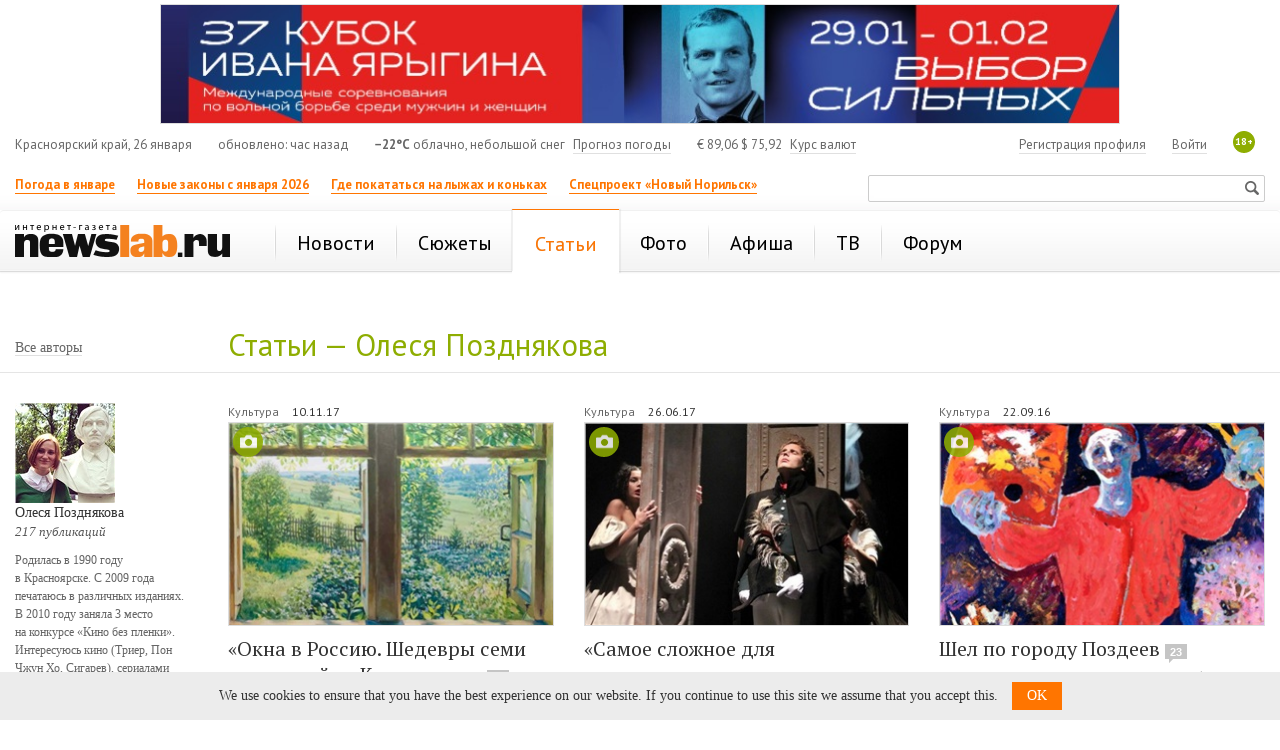

--- FILE ---
content_type: text/html; charset=utf-8
request_url: https://newslab.ru/article/authors/olesya-pozdnyakova
body_size: 13593
content:

<!doctype html>
<html prefix="og: http://ogp.me/ns#">
<head>
    <meta http-equiv="Content-Type" content="text/html; charset=utf-8" />
    <meta http-equiv="X-UA-Compatible" content="IE=edge" />
    <title>
        Олеся Позднякова / Статьи
        / Newslab.Ru</title>
    <meta name="keywords" content="Красноярск, новости, красноярский край, красноярская афиша, красноярская ТВ-программа, анонсы,архив, форум, экономика, происшествия, афиша кино, театр, клубы, цирк, концерты, интервью, досье, каталог сайтов, справки" />
    <meta name="description" content="Статьи: интервью, обзоры политической и экономической жизни Красноярска и Красноярского края" />
	<link rel="preconnect" href="https://s.newslab.ru">
	<link rel="preconnect" href="https://fonts.gstatic.com">
    <link href="//fonts.googleapis.com/css2?family=PT+Sans:ital,wght@0,400;0,700;1,400;1,700&family=PT+Serif:ital,wght@0,400;0,700;1,400;1,700&display=swap" rel="stylesheet">
    <meta name="viewport" content="width=device-width, initial-scale=1">

    <link href="/static/css/Style.min.css?v20200423" rel="stylesheet" />
    

    <link title="Newslab.Ru" type="application/opensearchdescription+xml" rel="search" href="/OpenSearch.xml" />
    <link rel="alternate" type="application/rss+xml" title="Новости" href="/news/all/rss" />
    <link rel="alternate" type="application/rss+xml" title="Статьи" href="/article/rss" />
    <link rel="icon" href="/favicon.ico" type="image/x-icon" />
    <link rel="shortcut icon" href="/favicon.ico" type="image/x-icon" />
    <meta property="og:title" content="Олеся Позднякова / Статьи" />
    <meta property="og:description" content="Статьи: интервью, обзоры политической и экономической жизни Красноярска и Красноярского края" />
    <meta property="og:image" content="http://newslab.ru/img/nl-200x200.png" />
    
    
    <meta name="twitter:card" content="summary" />
    <meta name="twitter:site" content="@Newslabru" />
    <meta name="twitter:title" content="Олеся Позднякова / Статьи" />
    
    <meta name="twitter:description" content="Статьи: интервью, обзоры политической и экономической жизни Красноярска и Красноярского края" />
    <meta name="twitter:image" content="http://newslab.ru/img/nl-200x200.png" />
    <meta property="fb:pages" content="101359956646560" />
    
    <meta property="relap:article" content="false">
    

	<script type="text/javascript">
        window.topics = null;
    </script>

    
    

    <!--[if lte IE 7]>  
      <script type="text/javascript">
       var iDOMLoaded = 0;
      </script>     
      <link href="/css/ie.css?5" rel="stylesheet" type="text/css" media="screen" />           
    <![endif]-->
    <!--[if lt IE 7]>
      <script src="/js/fixpng.js?1" type="text/javascript"></script>
      <link href="/js/fixpng.js?1" rel="stylesheet" type="text/css" media="screen" />                       
    <![endif]-->
    <!--[if lt IE 9]>
        <script src="/static/js/ie/html5.js"></script>
        <script src="/static/js/ie/respond.min.js"></script>
    <![endif]-->

	
    
	
    <!-- Yandex.Metrika counter -->
    <script type="text/javascript">
        (function(m,e,t,r,i,k,a){
            m[i]=m[i]||function(){(m[i].a=m[i].a||[]).push(arguments)};
            m[i].l=1*new Date();
            for (var j = 0; j < document.scripts.length; j++) {if (document.scripts[j].src === r) { return; }}
            k=e.createElement(t),a=e.getElementsByTagName(t)[0],k.async=1,k.src=r,a.parentNode.insertBefore(k,a)
        })(window, document,'script','https://mc.yandex.ru/metrika/tag.js', 'ym');

        ym(1033083, 'init', {referrer: document.referrer, url: location.href, accurateTrackBounce:true, trackLinks:true});
    </script>
    <noscript><div><img src="https://mc.yandex.ru/watch/1033083" style="position:absolute; left:-9999px;" alt="" /></div></noscript>
    <!-- /Yandex.Metrika counter -->
</head>
<body>
    <div class="page">
        

        
        

        <header class="header container-fluid bs">
            
            <section class="block two-cols" id="top_banners">
                <div class="b-banner_mobile">
                    
    <div class="banner banner_border {bid: '8503', type: 'image', source: '//s.newslab.ru/b/19990d40-8fc8-46e2-892e-4d71b0923f1a.png', height: '80', width: '320', click_url: 'https://newslab.ru/Click.aspx?placeId=193&amp;bannerId=8503', click_target: '_blank', title: ''}" style="width: 100%; height: 80px;background-color:#" id="place_193"><noscript><a href="https://newslab.ru/Click.aspx?placeId=193&amp;bannerId=8503" title="" rel="nofollow" target="_blank"><img src="//s.newslab.ru/b/19990d40-8fc8-46e2-892e-4d71b0923f1a.png" alt="" width="320" height="80" /></a></noscript></div>

                </div>
                <div class="banner-100 b-banner_tablet">
                    
    

                </div>
                <div class="banner-100">
                    
	<div class="banner banner_border {bid: '11063', type: 'image', source: '//s.newslab.ru/b/0b8f636f-b478-4600-88d9-e5db7ac48729.jpg', height: '120', width: '960', click_url: 'https://newslab.ru/Click.aspx?placeId=108&amp;bannerId=11063', click_target: '_blank', title: ''}" style="width: 100%; height: 120px;background-color:#" id="place_108"><noscript><a href="https://newslab.ru/Click.aspx?placeId=108&amp;bannerId=11063" title="" rel="nofollow" target="_blank"><img src="//s.newslab.ru/b/0b8f636f-b478-4600-88d9-e5db7ac48729.jpg" alt="" width="960" height="120" /></a></noscript></div>

                </div>
                <div class="block_1_wrapper">
                    <div class="block_1">
                        
                        
                    </div>
                </div>
                <div class="block_2">
                    
                    
                </div>
            </section>

            <section class="header-info row hidden-xs">
                <section class="col-md-12">
                    <div class="header-info__item header-info__item_local hidden-xs hidden-sm">Красноярский край, 26 января</div>
                    <div class="header-info__item header-info__item_update hidden-xs hidden-sm">обновлено: час назад</div>
                    <div class="header-info__item"><span class="header-info__item_bold">&minus;22°C</span> облачно, небольшой снег <a href="/weather" class="header-info__link header-info__link_margin">Прогноз погоды</a></div>
                    <div class="header-info__item header-info__item_currency"><span>€</span> 89,06   <span>$</span> 75,92 <a class="header-info__link header-info__link_margin" href="/exchange">Курс валют</a></div>
                    <span class="header-info__plus18 hidden-xs">18+</span>

                    
                    <div class="header-info__item header-info__item_right">
                        <a class="header-info__link" href="/passport/logon.aspx" rel="nofollow">Войти</a>
                    </div>
                    <div class="header-info__item header-info__item_right">
                        <a class="header-info__link" href="/passport/registration.aspx" rel="nofollow">Регистрация профиля</a>
                    </div>
                    
                </section>
            </section>
			
			

            <section class="header-links row">
                <ul class="header-links__list col-md-8 col-xs-8 hidden-xs">
                    
                            <li class="header-links__item">
                                <a class="header-links__link header-links__link_bold header-links__link_select" href="https://newslab.ru/article/1394938">Погода в январе</a>
                            </li>
                        
                            <li class="header-links__item">
                                <a class="header-links__link header-links__link_bold header-links__link_select" href="https://newslab.ru/article/1395429">Новые законы с января 2026</a>
                            </li>
                        
                            <li class="header-links__item">
                                <a class="header-links__link header-links__link_bold header-links__link_select" href="https://newslab.ru/article/1392482">Где покататься на лыжах и коньках</a>
                            </li>
                        
                            <li class="header-links__item">
                                <a class="header-links__link header-links__link_bold header-links__link_select" href="https://newslab.ru/projects/norilsk-renovation/
">Спецпроект «Новый Норильск»</a>
                            </li>
                        
                </ul>
                <section class="col-sm-4 col-xs-12 ">
                    <div class="mini-search">
                        <form action="/search/" method="get">
                            <input type="text" name="searchstring" class="mini-search__input">
                            <input type="submit" value="Искать" class="mini-search__submit">
                        </form>
                    </div>
                </section>
            </section>
            

<nav class="header-menu navbar navbar-default row">
    <div class="col-md-12">
        <a href="/" class="header-logo" title="Интернет-газета Newslab.ru"><strong class="header-logo__name">news<em>lab</em>.ru</strong><span class="header-logo__image"></span></a>
        <div class="header-mobile-menu">
            <button type="button" class="navbar-toggle" data-toggle="collapse" data-target="#header-menu__wrapper">
                <span class="sr-only">Показать меню</span>
                <span class="icon-bar"></span>
                <span class="icon-bar"></span>
                <span class="icon-bar"></span>
            </button>
        </div>
        
                <div class="collapse navbar-collapse" id="header-menu__wrapper">
                    <ul class="header-menu__list">
            
                <li class="header-menu__item">
                    <a class="header-menu__link" href="/news/" title="Новости Красноярска и Красноярского края"><span>Новости</span></a>

                    
                </li>
            
                <li class="header-menu__item">
                    <a class="header-menu__link" href="/topic/" title="Новостные сюжеты"><span>Сюжеты</span></a>

                    
                </li>
            
                <li class="header-menu__item header-menu__item_active">
                    <a class="header-menu__link header-menu__link_active" href="/article/" title="Статьи Красноярска и края"><span>Статьи</span></a>

                    
                            <ul class="header-menu__second header-menu__second_visible-xs">
                                                    
                            </ul>
                        
                </li>
            
                <li class="header-menu__item">
                    <a class="header-menu__link" href="/photo" title="Фоторепортажи"><span>Фото</span></a>

                    
                </li>
            
                <li class="header-menu__item">
                    <a class="header-menu__link" href="/afisha/" title="Афиша Красноярска на неделю: кинотеатры, театры, вечеринки, концерты, выставки, цирк, клубы"><span>Афиша</span></a>

                    
                </li>
            
                <li class="header-menu__item">
                    <a class="header-menu__link" href="/tv/" title="Телепрограмма Красноярск - ТВ программа"><span>ТВ</span></a>

                    
                </li>
            
                <li class="header-menu__item">
                    <a class="header-menu__link" href="/forum/" title="Красноярский форум"><span>Форум</span></a>

                    
                </li>
            
                <li class="header-menu__item header-menu__item_only-mobile">
                    <a class="header-menu__link header-menu__link" href="/weather"><span>Прогноз погоды</span></a>
                </li>
                 <li class="header-menu__item header-menu__item_only-mobile">
                    <a class="header-menu__link header-menu__link" href="/exchange"><span>Курсы валют</span></a>
                </li>
                </ul>
            </div>
            

        
    </div>
</nav>



            <div class="banner-100">
                <div class="b-banner b-banner_podmenu">
                    
    

                </div>
            </div>
        </header>

        <div style="display: none;" itemscope itemtype="https://schema.org/BreadcrumbList">
            
            <div style="display: inline-block; font-family: 'PT Sans'; line-height: 16px;" itemprop="itemListElement" itemscope itemtype="https://schema.org/ListItem">
                <a itemprop="item" href="/">
                    <span style="font-size: 12px; color: #666; line-height: 16px;" itemprop="name">Главная</span>
                </a>
				<meta itemprop="position" content="1" />
            </div>
            <div style="display: inline-block; font-family: 'PT Sans'; font-size: 12px; color: #666; line-height: 16px;">&gt;</div>
            
            <div style="display: inline-block; font-family: 'PT Sans'; line-height: 16px;" itemprop="itemListElement" itemscope itemtype="https://schema.org/ListItem">
                <a itemprop="item" href="/article/">
                    <span style="font-size: 12px; color: #666; line-height: 16px;" itemprop="name">Статьи</span>
                </a>
				<meta itemprop="position" content="2" />
            </div>
            <div style="display: inline-block; font-family: 'PT Sans'; font-size: 12px; color: #666; line-height: 16px;">&gt;</div>
            
            <div style="display: inline-block; font-family: 'PT Sans'; line-height: 16px;" itemprop="itemListElement" itemscope itemtype="https://schema.org/ListItem">
                <a itemprop="item" href="/article/authors">
                    <span style="font-size: 12px; color: #666; line-height: 16px;" itemprop="name">Авторы</span>
                </a>
				<meta itemprop="position" content="3" />
            </div>
            <div style="display: inline-block; font-family: 'PT Sans'; font-size: 12px; color: #666; line-height: 16px;">&gt;</div>
            
            <div style="display: inline-block; font-family: 'PT Sans'; line-height: 16px;" itemprop="itemListElement" itemscope itemtype="https://schema.org/ListItem">
                <span style="font-size: 12px; color: #999; line-height: 16px;" itemprop="name">Олеся Позднякова</span>
				<meta itemprop="position" content="4" />
            </div>
            
        </div>

        
    
    <div class="container-fluid">

        <div class="section-title">
            <div class="section-title__left-link">
                <br />
                <a href="/article/authors" class="">Все авторы</a>
            </div>
            <h1 class="section-title__name">Статьи — Олеся Позднякова</h1>
        </div>
        <div class="row">
            <section class="col-md-2 col-sm-3 col-xs-12">
                <div class="a-author-item__info">
                        <img src="/content/link/cache/0015/069/100x100.jpg" alt="" />
                    <div class="a-author-item__meta clearfix">
                        Олеся Позднякова
                        <span class="a-author-item__count">217 публикаций</span>
                        <div class="a-author-item__text">
                            <p>Родилась в&nbsp;1990 году в&nbsp;Красноярске. С&nbsp;2009 года печатаюсь в&nbsp;различных изданиях. В&nbsp;2010 году заняла 3&nbsp;место на&nbsp;конкурсе &laquo;Кино без пленки&raquo;. Интересуюсь кино (Триер, Пон Чжун Хо, Сигарев), сериалами (потратила на&nbsp;них 2210&nbsp;часов), изобразительным искусством (по&nbsp;мере просмотра), современным искусством (когда не&nbsp;тошнит), contemporary dance (местным и&nbsp;нет), литературой (всей).</p>
<p>В&nbsp;2012 году окончила СФУ по&nbsp;специальности &laquo;социология&raquo;, в&nbsp;2014 году&nbsp;&mdash; магистратуру по&nbsp;направлению &laquo;история искусств&raquo;.</p>
<p>Содержу кота.</p>
                        </div>
                    </div>
                </div>
                <div class="section-title section-title_left">
                    <h4 class="section-title__name section-title__name_left">А — Я</h4>
                </div>
                
                        <ul class="a-author-abs">
                    
                        <li class="a-author-abs__item">
                            <a href="/article/authors/internet-gazeta-newslab-ru" class="a-author-abs__link">Newslab.ru</a>
                        </li>
                    
                        <li class="a-author-abs__item">
                            <a href="/article/authors/aleksandr-gliskov" class="a-author-abs__link">Александр Глисков</a>
                        </li>
                    
                        <li class="a-author-abs__item">
                            <a href="/article/authors/aleksej-xitrov" class="a-author-abs__link">Алексей Хитров</a>
                        </li>
                    
                        <li class="a-author-abs__item">
                            <a href="/article/authors/anastasiya-demishkevich" class="a-author-abs__link">Анастасия Демишкевич</a>
                        </li>
                    
                        <li class="a-author-abs__item">
                            <a href="/article/authors/anastasiya-nechaeva" class="a-author-abs__link">Анастасия Нечаева</a>
                        </li>
                    
                        <li class="a-author-abs__item">
                            <a href="/article/authors/evgenij-melnikov" class="a-author-abs__link">Евгений Мельников</a>
                        </li>
                    
                        <li class="a-author-abs__item">
                            <a href="/article/authors/egor-zadereev" class="a-author-abs__link">Егор Задереев</a>
                        </li>
                    
                        <li class="a-author-abs__item">
                            <a href="/article/authors/elizaveta-churilova" class="a-author-abs__link">Елизавета Чурилова</a>
                        </li>
                    
                        <li class="a-author-abs__item">
                            <a href="/article/authors/lidiya-timofeeva" class="a-author-abs__link">Лидия Тимофеева</a>
                        </li>
                    
                        <li class="a-author-abs__item">
                            <a href="/article/authors/masha-russkova" class="a-author-abs__link">Маша Русскова</a>
                        </li>
                    
                        <li class="a-author-abs__item">
                            <a href="/article/authors/olesya-listrukova" class="a-author-abs__link">Олеся Листрукова</a>
                        </li>
                    
                        <li class="a-author-abs__item">
                            <a href="/article/authors/olesya-pozdnyakova" class="a-author-abs__link">Олеся Позднякова</a>
                        </li>
                    
                        <li class="a-author-abs__item">
                            <a href="/article/authors/olga-kashubina" class="a-author-abs__link">Ольга Кашубина</a>
                        </li>
                    
                        <li class="a-author-abs__item">
                            <a href="/article/authors/olya-gevel" class="a-author-abs__link">Оля Гевель</a>
                        </li>
                    
                        <li class="a-author-abs__item">
                            <a href="/article/authors/sergej-mezenov" class="a-author-abs__link">Сергей Мезенов</a>
                        </li>
                    
                        <li class="a-author-abs__item">
                            <a href="/article/authors/sergej-sannikov" class="a-author-abs__link">Сергей Санников</a>
                        </li>
                    
                        </ul>
                    
            </section>

            <section class="col-md-10 col-sm-9 col-xs-12">
                <div class="row a-box">
                    <div class="a-box-list">
                        

<div class="a-box-item a-box-item_col4">
    <div class="a-box-item__meta">
        
        <a rel="nofollow" href="/article/culture" class="a-box-item__category">
            Культура
        </a>
        
        <span class="a-box-item__date">10.11.17</span>
        
    </div>
    <a href="/article/804150" class="a-box-item__link">
        <div class="a-box-item__img">
            <img src="/content/doc/cache/0804/150/325x203.jpg" alt="&#171;Окна в&#160;Россию. Шедевры семи поколений&#187; в&#160;Красноярске" />
            <div class="e-icon-wrapper">
                
                <span class="e-icon e-icon_photo"></span>
                
            </div>
        </div>
        <span class="a-box-item__title">&#171;Окна в&#160;Россию. Шедевры семи поколений&#187; в&#160;Красноярске</span><span class="comments-count" title="комментарии">11</span> 
    </a>
    <p class="a-box-item__desc">
        Выставка знаменитых картин и не только
    </p>
</div>
  


<div class="a-box-item a-box-item_col4">
    <div class="a-box-item__meta">
        
        <a rel="nofollow" href="/article/culture" class="a-box-item__category">
            Культура
        </a>
        
        <span class="a-box-item__date">26.06.17</span>
        
    </div>
    <a href="/article/778258" class="a-box-item__link">
        <div class="a-box-item__img">
            <img src="/content/doc/cache/0778/258/325x203.jpg" alt="&#171;Самое сложное для региональных театров&#160;— выбраться на&#160;события федерального масштаба&#187;" />
            <div class="e-icon-wrapper">
                
                <span class="e-icon e-icon_photo"></span>
                
            </div>
        </div>
        <span class="a-box-item__title">&#171;Самое сложное для региональных театров&#160;— выбраться на&#160;события федерального масштаба&#187;</span>
    </a>
    <p class="a-box-item__desc">
        Театры городов края получили возможность выступить на крупном фестивале
    </p>
</div>
  


<div class="a-box-item a-box-item_col4">
    <div class="a-box-item__meta">
        
        <a rel="nofollow" href="/article/culture" class="a-box-item__category">
            Культура
        </a>
        
        <span class="a-box-item__date">22.09.16</span>
        
    </div>
    <a href="/article/731525" class="a-box-item__link">
        <div class="a-box-item__img">
            <img src="/content/doc/cache/0731/525/325x203.jpg" alt="Шел по городу Поздеев" />
            <div class="e-icon-wrapper">
                
                <span class="e-icon e-icon_photo"></span>
                
            </div>
        </div>
        <span class="a-box-item__title">Шел по городу Поздеев</span><span class="comments-count" title="комментарии">23</span> 
    </a>
    <p class="a-box-item__desc">
        Рассказ о великом художнике и его юбилее
    </p>
</div>
  


<div class="a-box-item a-box-item_col4">
    <div class="a-box-item__meta">
        
        <a rel="nofollow" href="/article/culture" class="a-box-item__category">
            Культура
        </a>
        
        <span class="a-box-item__date">9.09.16</span>
        
    </div>
    <a href="/article/729758" class="a-box-item__link">
        <div class="a-box-item__img">
            <img src="/content/doc/cache/0729/758/325x203.jpg" alt="Гид по&#160;фестивалю юного зрителя &#171;Язык мира&#187;" />
            <div class="e-icon-wrapper">
                
                <span class="e-icon e-icon_photo"></span>
                
            </div>
        </div>
        <span class="a-box-item__title">Гид по&#160;фестивалю юного зрителя &#171;Язык мира&#187;</span>
    </a>
    <p class="a-box-item__desc">
        В Красноярск привезли сказки со всего света
    </p>
</div>
  


<div class="a-box-item a-box-item_col4">
    <div class="a-box-item__meta">
        
        <a rel="nofollow" href="/article/economics" class="a-box-item__category">
            Экономика
        </a>
        
        <span class="a-box-item__date">23.08.16</span>
        
    </div>
    <a href="/article/728460" class="a-box-item__link">
        <div class="a-box-item__img">
            <img src="/content/doc/cache/0728/460/325x203.jpg" alt="Енисей. ГЭС. Хариус" />
            <div class="e-icon-wrapper">
                
                <span class="e-icon e-icon_photo"></span>
                
            </div>
        </div>
        <span class="a-box-item__title">Енисей. ГЭС. Хариус</span>
    </a>
    <p class="a-box-item__desc">
        Узнали, где водится рыба
    </p>
</div>
  


<div class="a-box-item a-box-item_col4">
    <div class="a-box-item__meta">
        
        <a rel="nofollow" href="/article/culture" class="a-box-item__category">
            Культура
        </a>
        
        <span class="a-box-item__date">8.07.16</span>
        
    </div>
    <a href="/article/723436" class="a-box-item__link">
        <div class="a-box-item__img">
            <img src="/content/doc/cache/0723/436/325x203.jpg" alt="Никас Сафронов: &#171;Моя муза&#160;— Кобзон с песней „Родина“&#187;" />
            <div class="e-icon-wrapper">
                
            </div>
        </div>
        <span class="a-box-item__title">Никас Сафронов: &#171;Моя муза&#160;— Кобзон с песней „Родина“&#187;</span><span class="comments-count" title="комментарии">16</span> 
    </a>
    <p class="a-box-item__desc">
        Бомжи, президенты и кошки в жизни художника
    </p>
</div>
  


<div class="a-box-item a-box-item_col4">
    <div class="a-box-item__meta">
        
        <a rel="nofollow" href="/article/society" class="a-box-item__category">
            Общество
        </a>
        
        <span class="a-box-item__date">27.04.16</span>
        
    </div>
    <a href="/article/714363" class="a-box-item__link">
        <div class="a-box-item__img">
            <img src="/content/doc/cache/0714/363/325x203.jpg" alt="&#171;Серебряному Дождю&#187; пять лет: всё по-взрослому!" />
            <div class="e-icon-wrapper">
                
            </div>
        </div>
        <span class="a-box-item__title">&#171;Серебряному Дождю&#187; пять лет: всё по-взрослому!</span><span class="comments-count" title="комментарии">11</span> 
    </a>
    <p class="a-box-item__desc">
        Вспомнили самые классные проекты студии
    </p>
</div>
  


<div class="a-box-item a-box-item_col4">
    <div class="a-box-item__meta">
        
        <a rel="nofollow" href="/article/culture" class="a-box-item__category">
            Культура
        </a>
        
        <span class="a-box-item__date">15.04.16</span>
        
    </div>
    <a href="/article/712557" class="a-box-item__link">
        <div class="a-box-item__img">
            <img src="/content/doc/cache/0712/557/325x203.jpg" alt="Гид по&#160;музейной ночи &#171;Мир и&#160;площадь&#187;" />
            <div class="e-icon-wrapper">
                
                <span class="e-icon e-icon_photo"></span>
                
            </div>
        </div>
        <span class="a-box-item__title">Гид по&#160;музейной ночи &#171;Мир и&#160;площадь&#187;</span><span class="comments-count" title="комментарии">2</span> 
    </a>
    <p class="a-box-item__desc">
        Самое интересное для тех, кому не спится
    </p>
</div>
  


<div class="a-box-item a-box-item_col4">
    <div class="a-box-item__meta">
        
        <a rel="nofollow" href="/article/culture" class="a-box-item__category">
            Культура
        </a>
        
        <span class="a-box-item__date">24.03.16</span>
        
    </div>
    <a href="/article/708082" class="a-box-item__link">
        <div class="a-box-item__img">
            <img src="/content/doc/cache/0708/082/325x203.jpg" alt="Гид по&#160;Большому фестивалю мультфильмов-2016" />
            <div class="e-icon-wrapper">
                
                <span class="e-icon e-icon_video"></span>
                
            </div>
        </div>
        <span class="a-box-item__title">Гид по&#160;Большому фестивалю мультфильмов-2016</span><span class="comments-count" title="комментарии">1</span> 
    </a>
    <p class="a-box-item__desc">
        Красноярцам покажут лучшие мультики планеты
    </p>
</div>
  


<div class="a-box-item a-box-item_col4">
    <div class="a-box-item__meta">
        
        <a rel="nofollow" href="/article/culture" class="a-box-item__category">
            Культура
        </a>
        
        <span class="a-box-item__date">24.02.16</span>
        
    </div>
    <a href="/article/703821" class="a-box-item__link">
        <div class="a-box-item__img">
            <img src="/content/doc/cache/0703/821/325x203.jpg" alt="&#171;Северное сияние&#187; в&#160;Красноярске" />
            <div class="e-icon-wrapper">
                
                <span class="e-icon e-icon_photo"></span>
                
            </div>
        </div>
        <span class="a-box-item__title">&#171;Северное сияние&#187; в&#160;Красноярске</span>
    </a>
    <p class="a-box-item__desc">
        Красоты Севера глазами художников
    </p>
</div>
  


<div class="a-box-item a-box-item_col4">
    <div class="a-box-item__meta">
        
        <a rel="nofollow" href="/article/culture" class="a-box-item__category">
            Культура
        </a>
        
        <span class="a-box-item__date">24.02.16</span>
        
    </div>
    <a href="/article/702646" class="a-box-item__link">
        <div class="a-box-item__img">
            <img src="/content/doc/cache/0702/646/325x203.jpg" alt="&#171;Умные места&#187; Красноярска" />
            <div class="e-icon-wrapper">
                
                <span class="e-icon e-icon_photo"></span>
                
            </div>
        </div>
        <span class="a-box-item__title">&#171;Умные места&#187; Красноярска</span><span class="comments-count" title="комментарии">10</span> 
    </a>
    <p class="a-box-item__desc">
        Как попасть на бесплатные лекции и мастер-классы
    </p>
</div>
  


<div class="a-box-item a-box-item_col4">
    <div class="a-box-item__meta">
        
        <a rel="nofollow" href="/article/culture" class="a-box-item__category">
            Культура
        </a>
        
        <span class="a-box-item__date">15.02.16</span>
        
    </div>
    <a href="/article/700856" class="a-box-item__link">
        <div class="a-box-item__img">
            <img src="/content/doc/cache/0700/856/325x203.jpg" alt="Гид по&#160;главным фестивалям и&#160;выставкам Красноярска" />
            <div class="e-icon-wrapper">
                
                <span class="e-icon e-icon_photo"></span>
                
            </div>
        </div>
        <span class="a-box-item__title">Гид по&#160;главным фестивалям и&#160;выставкам Красноярска</span>
    </a>
    <p class="a-box-item__desc">
        Что год культурный нам готовит?
    </p>
</div>
  


<div class="a-box-item a-box-item_col4">
    <div class="a-box-item__meta">
        
        <a rel="nofollow" href="/article/culture" class="a-box-item__category">
            Культура
        </a>
        
        <span class="a-box-item__date">20.01.16</span>
        
    </div>
    <a href="/article/698056" class="a-box-item__link">
        <div class="a-box-item__img">
            <img src="/content/doc/cache/0698/056/325x203.jpg" alt="Михаил Шубский: &#171;Музей уже давно пытаются поделить&#187;" />
            <div class="e-icon-wrapper">
                
                <span class="e-icon e-icon_photo"></span>
                
            </div>
        </div>
        <span class="a-box-item__title">Михаил Шубский: &#171;Музей уже давно пытаются поделить&#187;</span><span class="comments-count" title="комментарии">34</span> 
    </a>
    <p class="a-box-item__desc">
        За что на самом деле уволили директора КИЦа
    </p>
</div>
  


<div class="a-box-item a-box-item_col4">
    <div class="a-box-item__meta">
        
        <a rel="nofollow" href="/article/society" class="a-box-item__category">
            Общество
        </a>
        
        <span class="a-box-item__date">19.01.16</span>
        
    </div>
    <a href="/article/697674" class="a-box-item__link">
        <div class="a-box-item__img">
            <img src="/content/doc/cache/0697/674/325x203.jpg" alt="Поуехавшие: Санкт-Петербург" />
            <div class="e-icon-wrapper">
                
                <span class="e-icon e-icon_photo"></span>
                
            </div>
        </div>
        <span class="a-box-item__title">Поуехавшие: Санкт-Петербург</span><span class="comments-count" title="комментарии">29</span> 
    </a>
    <p class="a-box-item__desc">
        Жизнь красноярцев вдали от дома
    </p>
</div>
  


<div class="a-box-item a-box-item_col4">
    <div class="a-box-item__meta">
        
        <a rel="nofollow" href="/article/culture" class="a-box-item__category">
            Культура
        </a>
        
        <span class="a-box-item__date">7.01.16</span>
        
    </div>
    <a href="/article/694329" class="a-box-item__link">
        <div class="a-box-item__img">
            <img src="/content/doc/cache/0694/329/325x203.jpg" alt="Арт-итоги года в&#160;Красноярске" />
            <div class="e-icon-wrapper">
                
                <span class="e-icon e-icon_photo"></span>
                
            </div>
        </div>
        <span class="a-box-item__title">Арт-итоги года в&#160;Красноярске</span><span class="comments-count" title="комментарии">1</span> 
    </a>
    <p class="a-box-item__desc">
        Мечты, провалы и немного любви
    </p>
</div>
  


<div class="a-box-item a-box-item_col4">
    <div class="a-box-item__meta">
        
        <a rel="nofollow" href="/article/society" class="a-box-item__category">
            Общество
        </a>
        
        <span class="a-box-item__date">19.12.15</span>
        
    </div>
    <a href="/article/691724" class="a-box-item__link">
        <div class="a-box-item__img">
            <img src="/content/doc/cache/0691/724/325x203.jpg" alt="&#171;Поколение Маугли&#187;: как дети спасают детей" />
            <div class="e-icon-wrapper">
                
                <span class="e-icon e-icon_photo"></span>
                
            </div>
        </div>
        <span class="a-box-item__title">&#171;Поколение Маугли&#187;: как дети спасают детей</span>
    </a>
    <p class="a-box-item__desc">
        Сибирь превратили в благотворительный центр России
    </p>
</div>
  


<div class="a-box-item a-box-item_col4">
    <div class="a-box-item__meta">
        
        <a rel="nofollow" href="/article/culture" class="a-box-item__category">
            Культура
        </a>
        
        <span class="a-box-item__date">7.12.15</span>
        
    </div>
    <a href="/article/689751" class="a-box-item__link">
        <div class="a-box-item__img">
            <img src="/content/doc/cache/0689/751/325x203.jpg" alt="&#171;Линия. Точка&#187;: дорогу юности!" />
            <div class="e-icon-wrapper">
                
                <span class="e-icon e-icon_photo"></span>
                
            </div>
        </div>
        <span class="a-box-item__title">&#171;Линия. Точка&#187;: дорогу юности!</span><span class="comments-count" title="комментарии">12</span> 
    </a>
    <p class="a-box-item__desc">
        Разобрали по косточкам новую выставку современного искусства в Красноярске
    </p>
</div>
  


<div class="a-box-item a-box-item_col4">
    <div class="a-box-item__meta">
        
        <a rel="nofollow" href="/article/culture" class="a-box-item__category">
            Культура
        </a>
        
        <span class="a-box-item__date">13.11.15</span>
        
    </div>
    <a href="/article/685262" class="a-box-item__link">
        <div class="a-box-item__img">
            <img src="/content/doc/cache/0685/262/325x203.jpg" alt="Дни Швеции в&#160;Красноярске: гид по&#160;празднику" />
            <div class="e-icon-wrapper">
                
                <span class="e-icon e-icon_video"></span>
                
            </div>
        </div>
        <span class="a-box-item__title">Дни Швеции в&#160;Красноярске: гид по&#160;празднику</span>
    </a>
    <p class="a-box-item__desc">
        Четыре дня хороших фильмов и музыки
    </p>
</div>
  


<div class="a-box-item a-box-item_col4">
    <div class="a-box-item__meta">
        
        <a rel="nofollow" href="/article/culture" class="a-box-item__category">
            Культура
        </a>
        
        <span class="a-box-item__date">29.10.15</span>
        
    </div>
    <a href="/article/683042" class="a-box-item__link">
        <div class="a-box-item__img">
            <img src="/content/doc/cache/0683/042/325x203.jpg" alt="Лучшие выставки КРЯКК" />
            <div class="e-icon-wrapper">
                
                <span class="e-icon e-icon_photo"></span>
                
            </div>
        </div>
        <span class="a-box-item__title">Лучшие выставки КРЯКК</span>
    </a>
    <p class="a-box-item__desc">
        Как разбить стихом окно и лучше узнать Красноярск
    </p>
</div>
  


<div class="a-box-item a-box-item_col4">
    <div class="a-box-item__meta">
        
        <a rel="nofollow" href="/article/culture" class="a-box-item__category">
            Культура
        </a>
        
        <span class="a-box-item__date">24.10.15</span>
        
    </div>
    <a href="/article/682075" class="a-box-item__link">
        <div class="a-box-item__img">
            <img src="/content/doc/cache/0682/075/325x203.jpg" alt="Гид по Музейной ночи &#171;Соприкасание&#187;" />
            <div class="e-icon-wrapper">
                
                <span class="e-icon e-icon_photo"></span>
                
            </div>
        </div>
        <span class="a-box-item__title">Гид по Музейной ночи &#171;Соприкасание&#187;</span>
    </a>
    <p class="a-box-item__desc">
        Спектакли, песни и концерты
    </p>
</div>
  


<div class="a-box-item a-box-item_col4">
    <div class="a-box-item__meta">
        
        <a rel="nofollow" href="/article/culture" class="a-box-item__category">
            Культура
        </a>
        
        <span class="a-box-item__date">20.10.15</span>
        
    </div>
    <a href="/article/681129" class="a-box-item__link">
        <div class="a-box-item__img">
            <img src="/content/doc/cache/0681/129/325x203.jpg" alt="Йоанна Малиновская: &#171;Моя задача — снимать всё как есть&#187;" />
            <div class="e-icon-wrapper">
                
                <span class="e-icon e-icon_photo"></span>
                
            </div>
        </div>
        <span class="a-box-item__title">Йоанна Малиновская: &#171;Моя задача — снимать всё как есть&#187;</span>
    </a>
    <p class="a-box-item__desc">
        За кулисами самого громкого проекта Красноярской биеннале
    </p>
</div>
  


<div class="a-box-item a-box-item_col4">
    <div class="a-box-item__meta">
        
        <a rel="nofollow" href="/article/culture" class="a-box-item__category">
            Культура
        </a>
        
        <span class="a-box-item__date">16.10.15</span>
        
    </div>
    <a href="/article/680595" class="a-box-item__link">
        <div class="a-box-item__img">
            <img src="/content/doc/cache/0680/595/325x203.jpg" alt="Камерный хор Смольного собора покорил&#160;Красноярск" />
            <div class="e-icon-wrapper">
                
                <span class="e-icon e-icon_photo"></span>
                
            </div>
        </div>
        <span class="a-box-item__title">Камерный хор Смольного собора покорил&#160;Красноярск</span>
    </a>
    <p class="a-box-item__desc">
        Гастроли в рамках фестиваля «Культурная столица» АО «ЕвроСибЭнерго»
    </p>
</div>
  


<div class="a-box-item a-box-item_col4">
    <div class="a-box-item__meta">
        
        <a rel="nofollow" href="/article/culture" class="a-box-item__category">
            Культура
        </a>
        
        <span class="a-box-item__date">14.10.15</span>
        
    </div>
    <a href="/article/680280" class="a-box-item__link">
        <div class="a-box-item__img">
            <img src="/content/doc/cache/0680/280/325x203.jpg" alt="Гид по&#160;Красноярской ярмарке книжной культуры" />
            <div class="e-icon-wrapper">
                
                <span class="e-icon e-icon_photo"></span>
                
            </div>
        </div>
        <span class="a-box-item__title">Гид по&#160;Красноярской ярмарке книжной культуры</span><span class="comments-count" title="комментарии">10</span> 
    </a>
    <p class="a-box-item__desc">
        Все самое интересное на главном книжном событии года
    </p>
</div>
  


<div class="a-box-item a-box-item_col4">
    <div class="a-box-item__meta">
        
        <a rel="nofollow" href="/article/culture" class="a-box-item__category">
            Культура
        </a>
        
        <span class="a-box-item__date">30.09.15</span>
        
    </div>
    <a href="/article/677765" class="a-box-item__link">
        <div class="a-box-item__img">
            <img src="/content/doc/cache/0677/765/325x203.jpg" alt="Гид по&#160;музейной биеннале в&#160;Красноярске" />
            <div class="e-icon-wrapper">
                
                <span class="e-icon e-icon_photo"></span>
                
            </div>
        </div>
        <span class="a-box-item__title">Гид по&#160;музейной биеннале в&#160;Красноярске</span><span class="comments-count" title="комментарии">11</span> 
    </a>
    <p class="a-box-item__desc">
        «Практики соприкасания» с современным искусством
    </p>
</div>
  


<div class="a-box-item a-box-item_col4">
    <div class="a-box-item__meta">
        
        <a rel="nofollow" href="/article/culture" class="a-box-item__category">
            Культура
        </a>
        
        <span class="a-box-item__date">31.08.15</span>
        
    </div>
    <a href="/article/672832" class="a-box-item__link">
        <div class="a-box-item__img">
            <img src="/content/doc/cache/0672/832/325x203.jpg" alt="Трехголовый дракон Канского фестиваля" />
            <div class="e-icon-wrapper">
                
                <span class="e-icon e-icon_photo"></span>
                
                <span class="e-icon e-icon_video"></span>
                
            </div>
        </div>
        <span class="a-box-item__title">Трехголовый дракон Канского фестиваля</span><span class="comments-count" title="комментарии">2</span> 
    </a>
    <p class="a-box-item__desc">
        Подводим итоги последнего медиасобытия лета
    </p>
</div>
  


<div class="a-box-item a-box-item_col4">
    <div class="a-box-item__meta">
        
        <a rel="nofollow" href="/article/culture" class="a-box-item__category">
            Культура
        </a>
        
        <span class="a-box-item__date">22.08.15</span>
        
    </div>
    <a href="/article/671166" class="a-box-item__link">
        <div class="a-box-item__img">
            <img src="/content/doc/cache/0671/166/325x203.jpg" alt="Первая #Медианочь в&#160;Красноярске" />
            <div class="e-icon-wrapper">
                
                <span class="e-icon e-icon_photo"></span>
                
            </div>
        </div>
        <span class="a-box-item__title">Первая #Медианочь в&#160;Красноярске</span><span class="comments-count" title="комментарии">5</span> 
    </a>
    <p class="a-box-item__desc">
        Сплошная фотозона и смысл уничтожения еды
    </p>
</div>
  


<div class="a-box-item a-box-item_col4">
    <div class="a-box-item__meta">
        
        <a rel="nofollow" href="/article/culture" class="a-box-item__category">
            Культура
        </a>
        
        <span class="a-box-item__date">27.07.15</span>
        
    </div>
    <a href="/article/667760" class="a-box-item__link">
        <div class="a-box-item__img">
            <img src="/content/doc/cache/0667/760/325x203.jpg" alt="&#171;Архваренье&#187;: город света и&#160;идей" />
            <div class="e-icon-wrapper">
                
                <span class="e-icon e-icon_photo"></span>
                
            </div>
        </div>
        <span class="a-box-item__title">&#171;Архваренье&#187;: город света и&#160;идей</span><span class="comments-count" title="комментарии">12</span> 
    </a>
    <p class="a-box-item__desc">
        В Красноярске приоткрыли дверь во вселенную теней
    </p>
</div>
  


<div class="a-box-item a-box-item_col4">
    <div class="a-box-item__meta">
        
        <a rel="nofollow" href="/article/culture" class="a-box-item__category">
            Культура
        </a>
        
        <span class="a-box-item__date">23.07.15</span>
        
    </div>
    <a href="/article/666909" class="a-box-item__link">
        <div class="a-box-item__img">
            <img src="/content/doc/cache/0666/909/325x203.jpg" alt="Фестиваль света &#171;Архваренье&#187;" />
            <div class="e-icon-wrapper">
                
                <span class="e-icon e-icon_photo"></span>
                
                <span class="e-icon e-icon_video"></span>
                
            </div>
        </div>
        <span class="a-box-item__title">Фестиваль света &#171;Архваренье&#187;</span><span class="comments-count" title="комментарии">15</span> 
    </a>
    <p class="a-box-item__desc">
        Где, когда и почему это происходит в Красноярске
    </p>
</div>
  


<div class="a-box-item a-box-item_col4">
    <div class="a-box-item__meta">
        
        <a rel="nofollow" href="/article/culture" class="a-box-item__category">
            Культура
        </a>
        
        <span class="a-box-item__date">17.07.15</span>
        
    </div>
    <a href="/article/665993" class="a-box-item__link">
        <div class="a-box-item__img">
            <img src="/content/doc/cache/0665/993/325x203.jpg" alt="Выставка: &#171;Пресс&#187; на&#160;&#171;Каменке&#187;" />
            <div class="e-icon-wrapper">
                
                <span class="e-icon e-icon_photo"></span>
                
            </div>
        </div>
        <span class="a-box-item__title">Выставка: &#171;Пресс&#187; на&#160;&#171;Каменке&#187;</span><span class="comments-count" title="комментарии">7</span> 
    </a>
    <p class="a-box-item__desc">
        Селфи полуголых девиц взамен советских рабочих
    </p>
</div>
  


<div class="a-box-item a-box-item_col4">
    <div class="a-box-item__meta">
        
        <a rel="nofollow" href="/article/culture" class="a-box-item__category">
            Культура
        </a>
        
        <span class="a-box-item__date">12.07.15</span>
        
    </div>
    <a href="/article/664883" class="a-box-item__link">
        <div class="a-box-item__img">
            <img src="/content/doc/cache/0664/883/325x203.jpg" alt="Андрей Звягинцев: &#171;Быть человеком&#160;— это быть верным себе, своим идеям&#187;" />
            <div class="e-icon-wrapper">
                
            </div>
        </div>
        <span class="a-box-item__title">Андрей Звягинцев: &#171;Быть человеком&#160;— это быть верным себе, своим идеям&#187;</span><span class="comments-count" title="комментарии">9</span> 
    </a>
    <p class="a-box-item__desc">
        В Красноярске прошла встреча с известным кинорежиссером
    </p>
</div>
  

                    </div>

                    
                    <div class="infinity row clear">
                        <a href="#" class="infinity-link col-md-4 col-md-offset-4" data-url="/articlesnew/getarticles.aspx" data-page="2" data-link="15069">Следующие 30 статей</a>
                    </div>
                    
                </div>
            </section>
        </div>

        <br />
        <br />
    </div>

        <div class="bottom-banner">
            
        </div>
        

<footer class="footer2 container-fluid nl_footerNav bs">
    <nav class="footer2__nav">
        <div class="footer2-block hidden-sm hidden-xs">
            <span class="footer2-block__title">Мы в соцсетях</span>

            <div class="footer2-block__item">
                <a class="footer2-link" rel="nofollow" target="_blank" href="https://twitter.com/Newslabru">
                    <i class="social-icon social-icon-twitter"></i>
                    Twitter
                </a>
            </div>
            <div class="footer2-block__item">
                <a class="footer2-link" rel="nofollow" target="_blank" href="https://vk.com/newslabru">
                    <i class="social-icon social-icon-vkontakte"></i>
                    ВКонтакте
                </a>
            </div>
            <div class="footer2-block__item">
                <a class="footer2-link" rel="nofollow" target="_blank" href="https://ok.ru/group/52870070403157">
                    <i class="social-icon social-icon-odnoklassniki"></i>
                    Одноклассники
                </a>
            </div>
        </div>
        <div class="footer2-block hidden-xs">
            <span class="footer2-block__title">Справка</span>

            <div class="footer2-block__item">
                <a class="footer2-link" href="/about">О нас</a>
            </div>
            <div class="footer2-block__item">
                <a class="footer2-link" href="/feedback">Обратная связь</a>
            </div>
            <div class="footer2-block__item">
                <a class="footer2-link" href="/about/logo">Логотип</a>
            </div>
            <div class="footer2-block__item hidden-sm">
                <a class="footer2-link" href="/news/all/rss">RSS-экспорт</a>
            </div>
            <div class="footer2-block__item">
                <a class="footer2-link" href="/about/contacts">Контакты редакции</a>
            </div>
        </div>
        <div class="footer2-block">
            <span class="footer2-block__title">Newslab</span>

            <div class="footer2-block__item">
                <a class="footer2-link" href="/news/">Новости</a>
            </div>
            <div class="footer2-block__item">
                <a class="footer2-link" href="/article/">Статьи</a>
            </div>
            <div class="footer2-block__item">
                <a class="footer2-link" href="/topic/">Сюжеты</a>
            </div>
            <div class="footer2-block__item">
                <a class="footer2-link" href="/photo">Фото</a>
            </div>
        </div>
        <div class="footer2-block">
            <span class="footer2-block__title"></span>

            <div class="footer2-block__item">
                <a class="footer2-link" href="/afisha/">Афиша</a>
            </div>
            <div class="footer2-block__item">
                <a class="footer2-link" href="/tv/">ТВ-Программа</a>
            </div>
            <div class="footer2-block__item">
                <a class="footer2-link" href="/forum/">Форум</a>
            </div>
            <div class="footer2-block__item">
                <a class="footer2-link" href="/video/">Видео</a>
            </div>
        </div>
        <div class="footer2-block footer2-block_double hidden-xs hidden-sm">
            <div class="row">
                <div class="col-md-6 col-xs-12">
                    <span class="footer2-block__title">Реклама</span>

                    <div class="footer2-block__item">
                        <a class="footer2-link" href="/about/stats">Статистика посещений</a>
                    </div>
                    <div class="footer2-block__item">
                        <a class="footer2-link footer2-link_bold" href="/advert/requirements/shared">Размещение рекламы</a>
                    </div>
                </div>
                <div class="col-md-6 hidden-xs">
                    <span class="footer2-block__title">Контакты</span>

                    <div class="footer2-block__item">
                        <a class="footer2-link" href="tel:+73912050555">+7 (391) 205-0-555</a>
                    </div>
                    <div class="footer2-block__item">
                        <a class="footer2-link" href="mailto:info@newslab.ru">info@newslab.ru</a>
                    </div>
                </div>
            </div>
            <div class="row">
                <div class="col-md-12">
                    <div class="footer2-search">
                        <form action="/search/" method="get">
                            <input type="text" name="searchstring" class="footer2-search__input">
                            <input type="submit" value="Искать" class="footer2-search__submit">
                        </form>
                    </div>
                </div>
            </div>
        </div>
    </nav>
	
	<div class="row">
        <div class="col-xs-12" style="font-family: 'PT Sans','Helvetica Neue',Helvetica,Arial,sans-serif;font-size: 12px;">
            <a href="/1343111">Условия использования веб-сайта и политика конфиденциальности и персональных данных</a>
        </div>
    </div>

    <div class="row">
        <div class="col-xs-12" style="font-family: 'PT Sans','Helvetica Neue',Helvetica,Arial,sans-serif;font-size: 12px;margin-bottom: 20px;">
            <a href="/1343990">Политика использования cookies </a>
        </div>
    </div>
	
    <div class="row footer2__spell">
        <div class="col-md-12">
            Заметили ошибку? Выделите её и нажмите <strong>Ctrl + Enter</strong>.
        </div>
    </div>
	
	<div class="row">
        <div class="col-xs-12" style="font-family: 'PT Sans','Helvetica Neue',Helvetica,Arial,sans-serif;font-size: 12px;margin-bottom: 20px;">
            <strong>Для читателей:</strong> В России признаны экстремистскими и запрещены организации ФБК (Фонд борьбы с коррупцией, признан иноагентом), 
            Штабы Навального, «Национал-большевистская партия», «Свидетели Иеговы», «Армия воли народа», «Русский общенациональный союз», «Движение против 
            нелегальной иммиграции», «Правый сектор», УНА-УНСО, УПА, «Тризуб им. Степана Бандеры», «Мизантропик дивижн», «Меджлис крымскотатарского народа», 
            движение «Артподготовка», общероссийская политическая партия «Воля», АУЕ, батальоны «Азов» и «Айдар». Признаны террористическими и запрещены: 
            «Движение Талибан», «Имарат Кавказ», «Исламское государство» (ИГ, ИГИЛ), Джебхад-ан-Нусра, «АУМ Синрике», «Братья-мусульмане», «Аль-Каида в 
            странах исламского Магриба», «Сеть», «Колумбайн». В РФ признана нежелательной деятельность «Открытой России», издания «Проект Медиа». 
            СМИ-иноагентами признаны: телеканал «Дождь», «Медуза», «Важные истории», «Голос Америки», радио «Свобода», The Insider, «Медиазона», ОВД-инфо. 
            Иноагентами признаны общество/центр «Мемориал», «Аналитический Центр Юрия Левады», Сахаровский центр. Instagram и Facebook (Metа) запрещены в РФ за экстремизм.
        </div>
    </div>

    <div class="row hidden-md hidden-lg">
        <div class="col-xs-12">
            <div class="footer2-search">
                <form action="/search/" method="get">
                    <input type="text" name="searchstring" class="footer2-search__input">
                    <input type="submit" value="Искать" class="footer2-search__submit">
                </form>
            </div>
        </div>
    </div>

    <div class="row hidden-md hidden-lg">
        <div class="col-sm-8 col-sm-push-4 footer2__citation-links">
            <div class="footer2__citation-links-row">
                <a class="footer2-link footer2-link_small" href="/about/copyright">Правила цитирования</a>
                <a class="footer2-link footer2-link_small" href="/about/stats">Статистика посещений</a>
                <a class="footer2-link footer2-link_small" href="/advert/requirements/shared">Размещение рекламы</a>
                <a class="footer2-link footer2-link_small hidden-sm hidden-md hidden-lg" href="tel:+73912050555">Позвонить нам</a>
            </div>
        </div>
        <div class="col-sm-4 col-sm-pull-8 col-xs-12 footer2__social">
            <a class="footer2-social-link" href="https://twitter.com/Newslabru" target="_blank" rel="nofollow" title="Twitter">
                <i class="social-icon social-icon-twitter"></i>
            </a>
            <a class="footer2-social-link" href="https://vk.com/newslabru" target="_blank" rel="nofollow" title="ВКонтакте">
                <i class="social-icon social-icon-vkontakte"></i>
            </a>
            <a class="footer2-social-link" href="https://ok.ru/group/52870070403157" target="_blank" rel="nofollow" title="Одноклассники">
                <i class="social-icon social-icon-odnoklassniki"></i>
            </a>
        </div>
    </div>

    <div class="row footer2__copyright">
        <div class="col-md-12">
            © ООО «Лаборатория Новоcтей», 2003—2026.
            <span class="footer2__copyright-text">При использовании материалов Newslab.ru ссылка на&nbsp;источник обязательна.
                <a rel="nofollow" class="" href="/about/copyright">Правила цитирования</a>.
            </span>
        </div>
    </div>
    <p id="nl_counters">
    </p>
</footer>

        <script async src="https://cdn.onthe.io/io.js/HoiLpsNADYXK"></script>

		
		<script type="module" src="/static/dist/common.js?v=20260106-04"></script>
		
        <!--[if IE]>  
        <script type="text/javascript">
          iDOMLoaded = 1;
        </script>           
      <![endif]-->
        
        
    </div>
    
    <div class="scrolling" id="up_link">

        <div class="scrolling__line">
            <div class="sharing sharing_in-scrolling">
                
                <div class="sharing__title">
                    Поделиться
                </div>
                <div class="sharing__item">
                    <a rel="nofollow" class="icon-twitter"
                        onclick="goSocial(event, 'http://twitter.com/share?url=http%3a%2f%2fnewslab.ru%2farticle%2fauthors%2folesya-pozdnyakova%3futm_source%3dtwitter%26utm_medium%3dshareGlobal%26utm_campaign%3dsmm&amp;text=%d0%9e%d0%bb%d0%b5%d1%81%d1%8f+%d0%9f%d0%be%d0%b7%d0%b4%d0%bd%d1%8f%d0%ba%d0%be%d0%b2%d0%b0+%2f+%d0%a1%d1%82%d0%b0%d1%82%d1%8c%d0%b8', 'shareGlobal', 'twitter'); return false;"
                        href="#"></a>
                </div>
                <div class="sharing__item">
                    <a rel="nofollow" class="icon-vkontakte"
                        onclick="goSocial(event, 'http://vk.com/share.php?url=http%3a%2f%2fnewslab.ru%2farticle%2fauthors%2folesya-pozdnyakova%3futm_source%3dvkontakte%26utm_medium%3dshareGlobal%26utm_campaign%3dsmm&image=http://newslab.ru/img/nl-200x200.png', 'shareGlobal', 'vkontakte'); return false;"
                        href="#"></a>
                </div>
                <div class="sharing__item">
                    <a rel="nofollow" class="icon-odnoklassniki"
                        onclick="goSocial(event, 'https://connect.ok.ru/dk?st.cmd=WidgetSharePreview&st.shareUrl=http%3a%2f%2fnewslab.ru%2farticle%2fauthors%2folesya-pozdnyakova%3futm_source%3dodnoklassniki%26utm_medium%3dshareGlobal%26utm_campaign%3dsmm', 'shareGlobal', 'odnoklassniki'); return false;"
                        href="#"></a>
                </div>
            </div>
            <span class="scrolling__text">↑ наверх</span>
        </div>

    </div>
    


     <script type="text/JavaScript" encoding="utf8">
        (function () {
            var sm = document.createElement("script");
            sm.type = "text/javascript";
            sm.async = true;
            sm.src = "//jsn.24smi.net/2/7/10424.js";
            var s = document.getElementsByTagName("script")[0];
            s.parentNode.insertBefore(sm, s);
        })();
    </script>
	<script defer src="//s.newslab.ru/static/js/cookie.notice.min.js" data-cookie-notice='{"messageLocales": {"ru": "Я согласен на обработку <a href=\"/1397321\">метрических данных</a>, с <a href=\"/1343111\">Условиями использования веб-сайта, Политикой конфиденциальности</a> и <a href=\"/1343990\">Политикой использования cookies</a>"},"buttonLocales": {"ru": "Согласен"},"expiresIn": 30,"fontFamily": "inherit","fontSize": "14px","buttonBgColor": "#ff7500","buttonTextColor": "#fff","noticeBgColor": "#ececec","noticeTextColor": "#333"}'></script>
</body>
</html>

